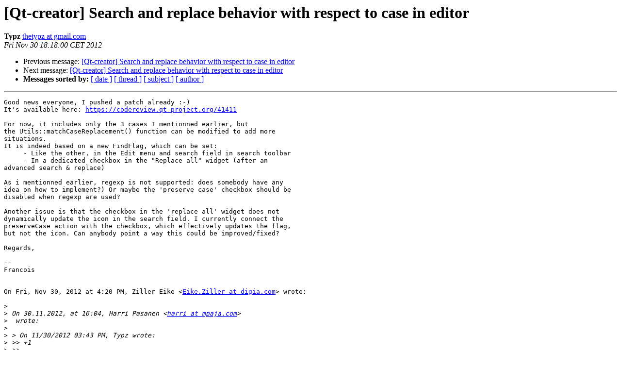

--- FILE ---
content_type: text/html
request_url: https://lists.qt-project.org/pipermail/qt-creator/2012-November/001683.html
body_size: 3327
content:
<!DOCTYPE HTML PUBLIC "-//W3C//DTD HTML 4.01 Transitional//EN">
<HTML>
 <HEAD>
   <TITLE> [Qt-creator] Search and replace behavior with respect to case	in editor
   </TITLE>
   <LINK REL="Index" HREF="index.html" >
   <LINK REL="made" HREF="mailto:qt-creator%40qt-project.org?Subject=Re%3A%20%5BQt-creator%5D%20Search%20and%20replace%20behavior%20with%20respect%20to%20case%0A%09in%20editor&In-Reply-To=%3CCAKEkdc6JQepB3b83wL1MCqFcHXL_UJzRdqQHxjXQGaF74nTkDw%40mail.gmail.com%3E">
   <META NAME="robots" CONTENT="index,nofollow">
   <style type="text/css">
       pre {
           white-space: pre-wrap;       /* css-2.1, curent FF, Opera, Safari */
           }
   </style>
   <META http-equiv="Content-Type" content="text/html; charset=utf-8">
   <LINK REL="Previous"  HREF="001682.html">
   <LINK REL="Next"  HREF="001684.html">
 </HEAD>
 <BODY BGCOLOR="#ffffff">
   <H1>[Qt-creator] Search and replace behavior with respect to case	in editor</H1>
    <B>Typz</B> 
    <A HREF="mailto:qt-creator%40qt-project.org?Subject=Re%3A%20%5BQt-creator%5D%20Search%20and%20replace%20behavior%20with%20respect%20to%20case%0A%09in%20editor&In-Reply-To=%3CCAKEkdc6JQepB3b83wL1MCqFcHXL_UJzRdqQHxjXQGaF74nTkDw%40mail.gmail.com%3E"
       TITLE="[Qt-creator] Search and replace behavior with respect to case	in editor">thetypz at gmail.com
       </A><BR>
    <I>Fri Nov 30 18:18:00 CET 2012</I>
    <P><UL>
        <LI>Previous message: <A HREF="001682.html">[Qt-creator] Search and replace behavior with respect to case in editor
</A></li>
        <LI>Next message: <A HREF="001684.html">[Qt-creator] Search and replace behavior with respect to case	in editor
</A></li>
         <LI> <B>Messages sorted by:</B> 
              <a href="date.html#1683">[ date ]</a>
              <a href="thread.html#1683">[ thread ]</a>
              <a href="subject.html#1683">[ subject ]</a>
              <a href="author.html#1683">[ author ]</a>
         </LI>
       </UL>
    <HR>  
<!--beginarticle-->
<PRE>Good news everyone, I pushed a patch already :-)
It's available here: <A HREF="https://codereview.qt-project.org/41411">https://codereview.qt-project.org/41411</A>

For now, it includes only the 3 cases I mentionned earlier, but
the Utils::matchCaseReplacement() function can be modified to add more
situations.
It is indeed based on a new FindFlag, which can be set:
     - Like the other, in the Edit menu and search field in search toolbar
     - In a dedicated checkbox in the &quot;Replace all&quot; widget (after an
advanced search &amp; replace)

As i mentionned earlier, regexp is not supported: does somebody have any
idea on how to implement?) Or maybe the 'preserve case' checkbox should be
disabled when regexp are used?

Another issue is that the checkbox in the 'replace all' widget does not
dynamically update the icon in the search field. I currently connect the
preserveCase action with the checkbox, which effectively updates the flag,
but not the icon. Can anybody point a way this could be improved/fixed?

Regards,

-- 
Francois


On Fri, Nov 30, 2012 at 4:20 PM, Ziller Eike &lt;<A HREF="https://lists.qt-project.org/listinfo/qt-creator">Eike.Ziller at digia.com</A>&gt; wrote:

&gt;<i>
</I>&gt;<i> On 30.11.2012, at 16:04, Harri Pasanen &lt;<A HREF="https://lists.qt-project.org/listinfo/qt-creator">harri at mpaja.com</A>&gt;
</I>&gt;<i>  wrote:
</I>&gt;<i>
</I>&gt;<i> &gt; On 11/30/2012 03:43 PM, Typz wrote:
</I>&gt;<i> &gt;&gt; +1
</I>&gt;<i> &gt;&gt;
</I>&gt;<i> &gt;&gt; I started implementing something like this some time, but could not
</I>&gt;<i> &gt;&gt; get it complete due to regexp.
</I>&gt;<i> &gt;&gt; This was limited to the following use cases:
</I>&gt;<i> &gt;&gt;      - All upper-case match is replaced with the upper-case replace
</I>&gt;<i> text;
</I>&gt;<i> &gt;&gt;      - All lower-case match is replaced with the lower-case replace
</I>&gt;<i> text;
</I>&gt;<i> &gt;&gt;      - Capitalized match is replace with the capitalized text;
</I>&gt;<i> &gt;&gt;      - Otherwise, use the provided replace text directly.
</I>&gt;<i> &gt;&gt;
</I>&gt;<i> &gt;&gt; Implementing the 'normal' case is easy, but I had a few issues:
</I>&gt;<i> &gt;&gt;      - I could not find a simple way to make it work for regexp
</I>&gt;<i> &gt;
</I>&gt;<i> &gt; I very seldom use regexp replacements, so for me it would be ok if it
</I>&gt;<i> &gt; does not cover regexp replacements.
</I>&gt;<i> &gt;
</I>&gt;<i> &gt;&gt;      - I struggled with the UI to enable this feature: it is easy to
</I>&gt;<i> &gt;&gt; add an extra icon/menu in the search box, but this is not logical (as
</I>&gt;<i> &gt;&gt; it does not affect search)... Also, it seemed better to have the
</I>&gt;<i> &gt;&gt; option in the search result widget, but this did not work.
</I>&gt;<i> &gt;&gt;
</I>&gt;<i> &gt;
</I>&gt;<i> &gt; How about just adding a global setting (checkbox) to
</I>&gt;<i> &gt; Tools-&gt;Options-&gt;Text Editor-&gt;Behavior pane?
</I>&gt;<i> &gt;
</I>&gt;<i> &gt; Something like:
</I>&gt;<i> &gt;
</I>&gt;<i> &gt;            Misc                     (new section under &quot;Typing&quot;)
</I>&gt;<i> &gt;
</I>&gt;<i> &gt; &quot;Search and replace follows case [x]&quot;
</I>&gt;<i>
</I>&gt;<i> I'd certainly not do that by default.
</I>&gt;<i> It can simply be just another FindFlag (textfindconstants.h) that is
</I>&gt;<i> switched like all the others (case sensitive, regexp, whole words).
</I>&gt;<i> Make it exclusive without regexp and case sensitive.
</I>&gt;<i>
</I>&gt;<i> Or something like that ;)
</I>&gt;<i>
</I>&gt;<i> &gt;&gt; I'll try to clean this up and provide a patch against master, for
</I>&gt;<i> &gt;&gt; people to try it.
</I>&gt;<i> &gt;&gt;
</I>&gt;<i> &gt;
</I>&gt;<i> &gt; I'll be happy to try it.
</I>&gt;<i> &gt;
</I>&gt;<i> &gt; Harri
</I>&gt;<i> &gt;
</I>&gt;<i> &gt;
</I>&gt;<i> &gt;
</I>&gt;<i> &gt;&gt; Best regards,
</I>&gt;<i> &gt;&gt; --
</I>&gt;<i> &gt;&gt; Francois
</I>&gt;<i> &gt;&gt;
</I>&gt;<i> &gt;&gt;
</I>&gt;<i> &gt;&gt; On Fri, Nov 30, 2012 at 2:01 PM, Cristian Tibirna &lt;<A HREF="https://lists.qt-project.org/listinfo/qt-creator">tibirna at kde.org</A>
</I>&gt;<i> &gt;&gt; &lt;mailto:<A HREF="https://lists.qt-project.org/listinfo/qt-creator">tibirna at kde.org</A>&gt;&gt; wrote:
</I>&gt;<i> &gt;&gt;
</I>&gt;<i> &gt;&gt;    On Friday 30 November 2012 12:23:53 Harri Pasanen wrote:
</I>&gt;<i> &gt;&gt;&gt; It would be cool if search and replace would preserve case, in
</I>&gt;<i> &gt;&gt;    the same
</I>&gt;<i> &gt;&gt;&gt; way as Emacs does.
</I>&gt;<i> &gt;&gt;&gt;
</I>&gt;<i> &gt;&gt;&gt; So
</I>&gt;<i> &gt;&gt;&gt;
</I>&gt;<i> &gt;&gt;&gt; Search:  testpad
</I>&gt;<i> &gt;&gt;&gt; Replace: numpad
</I>&gt;<i> &gt;&gt;&gt;
</I>&gt;<i> &gt;&gt;&gt; would produce these replacements:
</I>&gt;<i> &gt;&gt;&gt;
</I>&gt;<i> &gt;&gt;&gt; testpad -&gt; numpad
</I>&gt;<i> &gt;&gt;&gt; TESTPAD -&gt; NUMPAD
</I>&gt;<i> &gt;&gt;&gt; Testpad  -&gt; Numpad
</I>&gt;<i> &gt;&gt;
</I>&gt;<i> &gt;&gt;    +1
</I>&gt;<i> &gt;&gt;
</I>&gt;<i> &gt;&gt;&gt;
</I>&gt;<i> &gt;&gt;&gt;
</I>&gt;<i> &gt;&gt;&gt; Bonus points for exceeding Emacs AI in the following cases:
</I>&gt;<i> &gt;&gt;&gt;
</I>&gt;<i> &gt;&gt;&gt; TestPad -&gt; NumPad    (emacs gives Numpad)
</I>&gt;<i> &gt;&gt;&gt; testPad  -&gt; numPad    (emacs gives numpad)
</I>&gt;<i> &gt;&gt;
</I>&gt;<i> &gt;&gt;    +100
</I>&gt;<i> &gt;&gt;
</I>&gt;<i> &gt;&gt;    To be noticed that this can be done (in a limited way) with
</I>&gt;<i> &gt;&gt;    regexps, but
</I>&gt;<i> &gt;&gt;    having the regular s&amp;r do this automatically is something I had
</I>&gt;<i> &gt;&gt;    taken for
</I>&gt;<i> &gt;&gt;    granted with XEmacs and would be a nice (and rather powerful) tool
</I>&gt;<i> &gt;&gt;    to have.
</I>&gt;<i> &gt;&gt;
</I>&gt;<i> &gt;&gt;    Brownie points to Harri for gathering up the energy to write this
</I>&gt;<i> &gt;&gt;    (I had
</I>&gt;<i> &gt;&gt;    noticed it since a few years already but never pushed myself all
</I>&gt;<i> &gt;&gt;    the way
</I>&gt;<i> &gt;&gt;    through to writing here or in bugreports.qt-project about it).
</I>&gt;<i> &gt;&gt;
</I>&gt;<i> &gt;&gt;    --
</I>&gt;<i> &gt;&gt;    Cristian Tibirna
</I>&gt;<i> &gt;&gt;    KDE developer .. <A HREF="https://lists.qt-project.org/listinfo/qt-creator">tibirna at kde.org</A> &lt;mailto:<A HREF="https://lists.qt-project.org/listinfo/qt-creator">tibirna at kde.org</A>&gt; ..
</I>&gt;<i> &gt;&gt;    <A HREF="http://www.kde.org">http://www.kde.org</A>
</I>&gt;<i> &gt;&gt;
</I>&gt;<i> &gt;&gt;    _______________________________________________
</I>&gt;<i> &gt;&gt;    Qt-creator mailing list
</I>&gt;<i> &gt;&gt;    <A HREF="https://lists.qt-project.org/listinfo/qt-creator">Qt-creator at qt-project.org</A> &lt;mailto:<A HREF="https://lists.qt-project.org/listinfo/qt-creator">Qt-creator at qt-project.org</A>&gt;
</I>&gt;<i> &gt;&gt;    <A HREF="http://lists.qt-project.org/mailman/listinfo/qt-creator">http://lists.qt-project.org/mailman/listinfo/qt-creator</A>
</I>&gt;<i> &gt;&gt;
</I>&gt;<i> &gt;&gt;
</I>&gt;<i> &gt;&gt;
</I>&gt;<i> &gt;&gt;
</I>&gt;<i> &gt;&gt; _______________________________________________
</I>&gt;<i> &gt;&gt; Qt-creator mailing list
</I>&gt;<i> &gt;&gt; <A HREF="https://lists.qt-project.org/listinfo/qt-creator">Qt-creator at qt-project.org</A>
</I>&gt;<i> &gt;&gt; <A HREF="http://lists.qt-project.org/mailman/listinfo/qt-creator">http://lists.qt-project.org/mailman/listinfo/qt-creator</A>
</I>&gt;<i> &gt;
</I>&gt;<i> &gt; _______________________________________________
</I>&gt;<i> &gt; Qt-creator mailing list
</I>&gt;<i> &gt; <A HREF="https://lists.qt-project.org/listinfo/qt-creator">Qt-creator at qt-project.org</A>
</I>&gt;<i> &gt; <A HREF="http://lists.qt-project.org/mailman/listinfo/qt-creator">http://lists.qt-project.org/mailman/listinfo/qt-creator</A>
</I>&gt;<i>
</I>&gt;<i> --
</I>&gt;<i> Eike Ziller, Senior Software Engineer - Digia, Qt
</I>&gt;<i>
</I>&gt;<i> Digia Germany GmbH, Rudower Chaussee 13, D-12489 Berlin
</I>&gt;<i> Geschäftsführer: Mika Pälsi, Juha Varelius, Anja Wasenius
</I>&gt;<i> Sitz der Gesellschaft: Berlin, Registergericht: Amtsgericht
</I>&gt;<i> Charlottenburg, HRB 144331 B
</I>&gt;<i>
</I>&gt;<i> _______________________________________________
</I>&gt;<i> Qt-creator mailing list
</I>&gt;<i> <A HREF="https://lists.qt-project.org/listinfo/qt-creator">Qt-creator at qt-project.org</A>
</I>&gt;<i> <A HREF="http://lists.qt-project.org/mailman/listinfo/qt-creator">http://lists.qt-project.org/mailman/listinfo/qt-creator</A>
</I>&gt;<i>
</I>-------------- next part --------------
An HTML attachment was scrubbed...
URL: &lt;<A HREF="http://lists.qt-project.org/pipermail/qt-creator/attachments/20121130/7e488966/attachment.html">http://lists.qt-project.org/pipermail/qt-creator/attachments/20121130/7e488966/attachment.html</A>&gt;
</PRE>

<!--endarticle-->
    <HR>
    <P><UL>
        <!--threads-->
	<LI>Previous message: <A HREF="001682.html">[Qt-creator] Search and replace behavior with respect to case in editor
</A></li>
	<LI>Next message: <A HREF="001684.html">[Qt-creator] Search and replace behavior with respect to case	in editor
</A></li>
         <LI> <B>Messages sorted by:</B> 
              <a href="date.html#1683">[ date ]</a>
              <a href="thread.html#1683">[ thread ]</a>
              <a href="subject.html#1683">[ subject ]</a>
              <a href="author.html#1683">[ author ]</a>
         </LI>
       </UL>

<hr>
<a href="https://lists.qt-project.org/listinfo/qt-creator">More information about the Qt-creator
mailing list</a><br>
</body></html>
